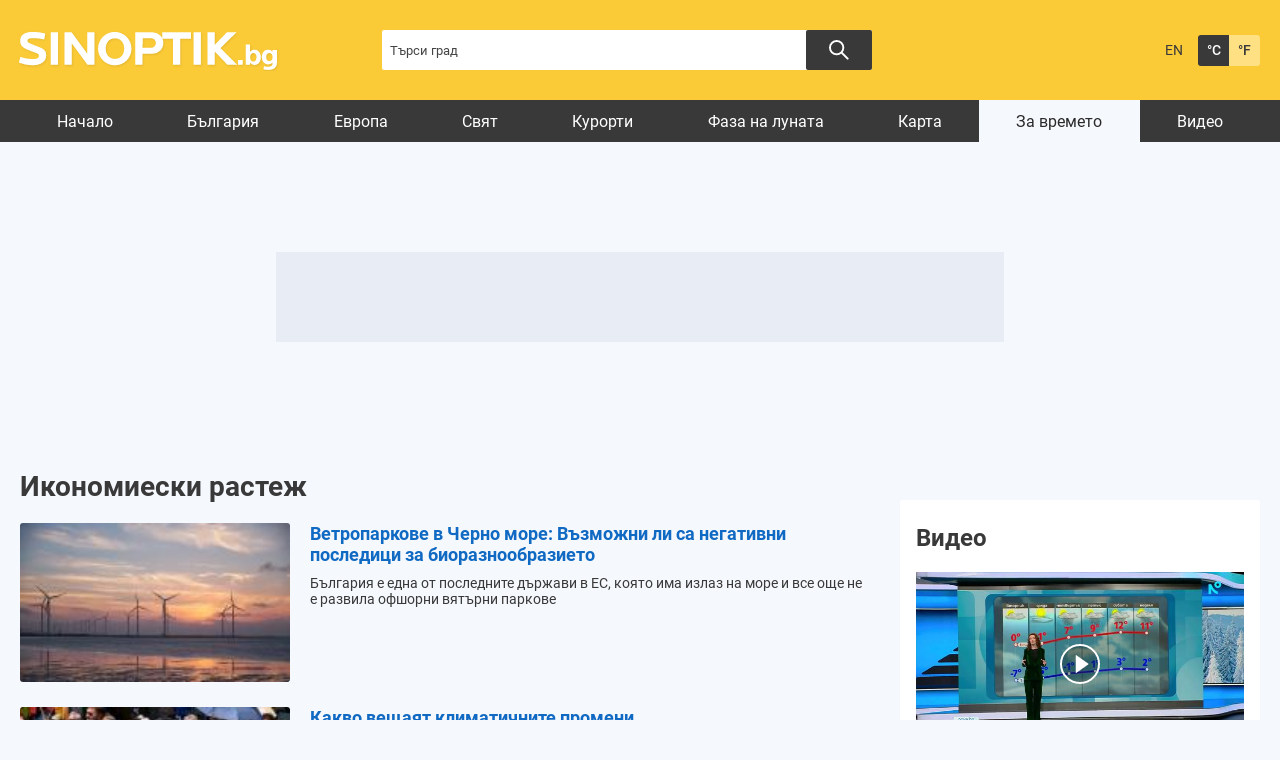

--- FILE ---
content_type: text/html; charset=UTF-8
request_url: https://www.sinoptik.bg/tags/4065/ikonomieski-rastezh
body_size: 10246
content:
<!DOCTYPE html>
<html lang="bg">
<head>

    <!-- test 111 -->
    <meta charset="UTF-8">
    <meta name="robots" content="index, follow, max-image-preview:large">
    <link rel="dns-prefetch" href="//m.netinfo.bg">
    <link rel="dns-prefetch" href="//a.abv.bg">
    <link rel="dns-prefetch" href="//diff3.smartadserver.com">
    <link rel="stylesheet" href="https://m3.netinfo.bg/sinoptik/css/main-4.7.min.css?v=20250905">
    <!-- <link rel="stylesheet" href="https://apisinoptik.ni.bg/resources/css/main-4.7.min.css"> -->
    <link rel="stylesheet" href="https://m3.netinfo.bg/sinoptik/css/jquery-ui.css">
    <link rel="stylesheet" href="https://cdnjs.cloudflare.com/ajax/libs/Chart.js/2.8.0/Chart.min.css">
    <!--[if IE]>
    <link href="https://m3.netinfo.bg/sinoptik/css/ie_only_style-0.1.css" rel="stylesheet" type="text/css"><![endif]-->
    <!--[if IE 9]>
    <link href="https://m3.netinfo.bg/sinoptik/css/ie9_only_style.css" rel="stylesheet" type="text/css" media="all"><![endif]-->
                    <link rel="shortcut icon" type="image/x-icon"
          href="https://m.netinfo.bg/sinoptik/images/favicon.ico?v=1">
    <script src="https://m5.netinfo.bg/jquery/niquery.js"></script>
    <script src="https://m4.netinfo.bg/sinoptik/js/jquery-ui.js"></script>
    <script src="https://m4.netinfo.bg/sinoptik/js/plugins.min.js"></script>
    
    <script src="https://sinoptik.bg/js/interface.js?v=20250624"></script>
    <script src="https://cdnjs.cloudflare.com/ajax/libs/Chart.js/2.8.0/Chart.bundle.min.js"></script>
    <script src="https://m.netinfo.bg/assets/richMedia.js?v=05" crossorigin="anonymous"></script>
    <!--[if lt IE 9]>
    <script src="https://html5shiv.googlecode.com/svn/trunk/html5.js"></script><![endif]-->
    <title>Новини - Sinoptik.bg</title>
    <meta name="description" content="Новини и прогнози">
    <meta property="fb:admins" content="692215833">
    <meta property="fb:app_id" content="175064929208472">
    <!--<meta property="og:title" content="Новини - Sinoptik.bg"> -->
    <meta property="og:title" content="Новини - Sinoptik.bg">
    <meta property="og:type" content="article">

    <meta property="og:url" content="https://www.sinoptik.bg/tags/4065/ikonomieski-rastezh">
    <meta property="og:image" content="https://m.netinfo.bg/sinoptik/images/sinoptik-logo.png">
    <meta property="og:image:width" content="655">
    <meta property="og:image:height" content="356">
    <meta property="og:site_name" content="Sinoptik.bg - Времето в България и по света">
    <meta property="og:description" content="">
  

    
    
        

    <link rel="manifest" href="/manifest.json">
    <script>
        console.log('New Foreca API');
        function getCookie(name) {
            var value = "; " + document.cookie;
            var parts = value.split("; " + name + "=");
            if (parts.length == 2) return parts.pop().split(";").shift();
        }

        var segmentsnetinfo;
        var dmpcity;
        var sas_target_netinfo = "";


        if (typeof (Storage) !== "undefined") {
            segmentsnetinfo = localStorage.getItem('NetinfoSegs');
            dmpcity = localStorage.getItem('NetinfoRegion');
        } else if (navigator.cookieEnabled) {
            segmentsnetinfo = getCookie('NetinfoSegs');
            dmpcity = getCookie('NetinfoRegion');
        }

        if (segmentsnetinfo != null) {
            segmentsnetinfo = segmentsnetinfo.replace(/\[|\]/g, '');
            segmentsnetinfo = segmentsnetinfo.split('.');

            for (x in segmentsnetinfo) {
                sas_target_netinfo += 'netinfodmp=' + segmentsnetinfo[x] + ';';
            }
        }
        if (dmpcity != null) {
            sas_target_netinfo += 'dmpcity=' + dmpcity + ';';
        }
    </script>
    <script src="https://cdn.onesignal.com/sdks/OneSignalSDK.js" async></script>
    <script>
        var OneSignal = window.OneSignal || [];
        OneSignal.push(["init", {
            appId: "62a81730-cb16-426d-a1fa-2dd4bf74186e",
            autoRegister: true,
            requiresUserPrivacyConsent: true,
            welcomeNotification: {
                "title": "Sinoptik",
                "message": "Благодарим ви за абонамента",
            },
            notifyButton: {
                enable: true,
                displayPredicate: function () {
                    return OneSignal.isPushNotificationsEnabled()
                        .then(function (isEnabled) {
                            return !isEnabled;
                        });
                },
                size: 'small',
                prenotify: true,
                showCredit: false,
                text: {
                    'tip.state.unsubscribed': 'Получaвайте известия от Sinoptik',
                    'tip.state.subscribed': "Абонирани сте за известия",
                    'tip.state.blocked': "Блокирахте получаването на известия",
                    'message.prenotify': 'Натиснете тук за абонамент за известия',
                    'message.action.subscribed': "Благодарим за абонамента!",
                    'message.action.resubscribed': "Абонирани сте за известия",
                    'message.action.unsubscribed': "Изпращането на известия е прекратено",
                    'dialog.main.title': 'Настройки на известията',
                    'dialog.main.button.subscribe': 'Абонирайте се',
                    'dialog.main.button.unsubscribe': 'Прекратяване на абонамента',
                    'dialog.blocked.title': 'Отблокиране на известията',
                    'dialog.blocked.message': "Следвайте инструкциите, за да активирате известията:"
                },
                colors: {
                    'circle.background': 'rgb(42,42,42)',
                    'badge.background': 'rgb(42,42,42)',
                    'dialog.button.background': 'rgb(42,42,42)',
                    'dialog.button.background.hovering': 'rgb(248,248,248)',
                },
            }
        }]);
        OneSignal.push(function () {
            var tags = {};
            if (dmpcity != null) {
                tags["dmpcity"] = dmpcity;
            }
            if (segmentsnetinfo != null) {
                if (typeof (segmentsnetinfo) === 'string') {
                    segmentsnetinfo = segmentsnetinfo.replace(/\[|\]/g, '');
                    segmentsnetinfo = segmentsnetinfo.split(',');
                }

                for (segment of segmentsnetinfo) {
                    tags[segment] = 1;
                }
            }

            if (Object.keys(tags).length) {
                OneSignal.sendTags(tags);
            }
        });

        //cookie must contain string "2222222" or with more "2" (up to 15)
        if (/2{5,15}/.test(getCookie('netinfo_consent_bit'))) {
            var consent = true;
        }
        setTimeout(userTappedProvideConsentButton, 2000);

        function userTappedProvideConsentButton() {
            if (typeof consent !== 'undefined') {
                // Will initialize the SDK and register for push notifications
                OneSignal.push(function () {
                    OneSignal.provideUserConsent(true);
                });
            }
        }
    </script>


    <script async="async" src='https://www.googletagservices.com/tag/js/gpt.js'></script>
    <script>
        var googletag = googletag || {};
        googletag.cmd = googletag.cmd || [];
    </script>

        <script src="https://lib.wtg-ads.com/publisher/www.sinoptik.bg/lib.min.js" async></script>
    <script src="https://btloader.com/tag?o=5194763873026048&upapi=true"></script>

    <script>
        var w2g = w2g || {};
        w2g.targeting = {};
        w2g.hostname = 'www.sinoptik.bg';

        /* modify SAS target with Krux segments */
        sas_target = ';abtest=B;' + ';' + sas_target_netinfo;
        sas_target += ';' + sas_target_netinfo;
        sas_target = sas_target.replace("&", ";");
        

        $.ajax({ 
            url: '/ivt.php?ip=3.139.65.76',
            type: 'GET',
            dataType: 'text',
            timeout: 700,//ms
            success: function (data) {
                sas_target += ';ivt=' + data + ';';;
                w2g.targeting['ivt'] = [data];//JIC
                console.log("ivt: " + data );
            },
            error: function (error) {
                sas_target += ';ivt=0;';
                w2g.targeting['ivt'] = ['0'];//JIC
                console.log("ivt failed: ", error);
            }
        });
        
        /* modify SAS target with Krux segments */
        var dfp_target = sas_target.split(";");
        dfp_target.forEach(function (entry) {
            onetarget = entry.split("=");
            if (w2g.targeting[onetarget[0]] === 'undefined' || w2g.targeting[onetarget[0]] === null || !w2g.targeting[onetarget[0]]) {
                w2g.targeting[onetarget[0]] = [onetarget[1]];
            } else {
                w2g.targeting[onetarget[0]].push(onetarget[1]);
            }
        });

        w2g.cmd = w2g.cmd || [];
        if (/2{5,15}/.test(getCookie('netinfo_consent_bit'))) {
            var consent = true;
        }
        if (typeof consent !== 'undefined') {
            w2g.cmd.push(function () {
                w2g.run(consent);
            });
        }


    </script>
        
    <!-- Facebook Pixel Code -->
    <script>
    !function(f,b,e,v,n,t,s) {if(f.fbq)return;n=f.fbq=function(){n.callMethod?
    n.callMethod.apply(n,arguments):n.queue.push(arguments)};
    if(!f._fbq)f._fbq=n;n.push=n;n.loaded=!0;n.version='2.0';
    n.queue=[];t=b.createElement(e);t.async=!0;
    t.src=v;s=b.getElementsByTagName(e)[0];
    s.parentNode.insertBefore(t,s)}(window, document,'script',
    'https://connect.facebook.net/en_US/fbevents.js');
    fbq('init', '757451251371059');
    fbq('track', 'PageView');
    </script>
    
    <!-- End Facebook Pixel Code -->
    
    <!--  
        <style type="text/css">nav li a {
                padding: 7px 25px 2px;
                padding: 8px 21px 2px \9; /*ie8 fix*/
            }
        </style>
     -->

</head>
<body>
    <noscript>
        <img
            src="https://www.facebook.com/tr?id=757451251371059&ev=PageView&noscript=1"
            height="1" width="1" style="display:none" alt="">
    </noscript>
    <!-- Google Tag Manager -->
<script>
  dataLayer = [];
</script>
<noscript><iframe src="//www.googletagmanager.com/ns.html?id=GTM-54V594"
height="0" width="0" style="display:none;visibility:hidden"></iframe></noscript>
<script>(function(w,d,s,l,i){w[l]=w[l]||[];w[l].push({'gtm.start':
new Date().getTime(),event:'gtm.js'});var f=d.getElementsByTagName(s)[0],
j=d.createElement(s),dl=l!='dataLayer'?'&l='+l:'';j.async=true;j.src=
'//www.googletagmanager.com/gtm.js?id='+i+dl;f.parentNode.insertBefore(j,f);
})(window,document,'script','dataLayer','GTM-54V594');</script>
<!-- End Google Tag Manager -->

    <!-- HEADER BEGIN -->
    <header class="headerMain">
        <div class="wrapper">
            <a href="https://www.sinoptik.bg/" class="sinoptikLogo" >Прогноза за времето в България и по света от Sinoptik.bg</a>
            <div class="searchTop">
                <form method="get" action="https://www.sinoptik.bg/search">
                    <input type="text" id="searchField" name="q" title="Търси град"
                            value=""
                            class="searchTopField blur">
                            <button class="searchTopButton"></button>
                    <!-- <button class="searchTopButton">Търси</button> -->
                    
                    <!-- <p class="radioButtons">
                        <input type="radio" id="inSinoptik" name="in" value="sinoptik" checked="checked"/>
                        <label for="inSinoptik">В Sinoptik.bg</label>
                        <input type="radio" id="inMap" name="in" value="map"/>
                        <label for="inMap">В карта</label>
                    </p> -->
                </form>
            </div>
            <div class="memberArea_tempScales">
                <div class="tempScales">
                                            <a href="https://weather.sinoptik.bg/" class="langSelect"
                            title="English version">EN</a>
                                    </div>
                <div class="tempScales">
                    <a href="javascript:;" onclick="SetCookie('units', 'C', 1500, '/', '.sinoptik.bg');
                                    window.location.reload();"
                        class="tempDegree selected"
                        title="Целзий">&deg;C</a>
                    <a href="javascript:;" onclick="SetCookie('units', 'F', 1500, '/', '.sinoptik.bg');
                                    window.location.reload();"
                        class="tempFahrenheit"
                        title="Фаренхайт">&deg;F</a>
                </div>
            </div>
            <!-- <div class="mobileSocialWidgets">
                <a href="https://m.sinoptik.bg/?view=mobile" target="_blank"
                    class="mobile"
                    title="Мобилна версия">Мобилна версия</a>
                <a href="http://www.facebook.com/Sinoptik.bg" target="_blank" class="fb"
                    title="Стани фен">Стани фен</a>
                <a href="https://instagram.com/sinoptik.bg" target="_blank" class="insta"
                    title="Instagram профил">Instagram профил</a>
                <a href="https://www.sinoptik.bg/widgets" class="widgetsIco"
                    title="Времето в твоя сайт">Времето в твоя сайт</a>
            </div> -->
        </div>
    </header>
    <!-- HEADER END -->
                       
    <!-- NAVIGATION BEGIN -->
    <nav>
         
        <div class="wrapper">
            <ul>
                <li class="first">
                    <a href="https://www.sinoptik.bg/">Начало</a>
                </li>
                                    <li>
                        <a href="https://www.sinoptik.bg/locations/europe/bulgaria">България</a>
                    </li>
                    <li>
                        <a href="https://www.sinoptik.bg/locations/europe">Европа</a>
                    </li>
                    <li>
                        <a href="https://www.sinoptik.bg/locations">Свят</a>
                    </li>
                                                    <li>
                        <a href="https://www.sinoptik.bg/resorts">Курорти</a>
                    </li>
                    <!--<li>
                        <a href="https://www.sinoptik.bg/ski-conditions">Курорти</a>
                    </li>-->
                    <li>
                        <a href="https://www.sinoptik.bg/moon-phase"> Фаза на луната</a>
                    </li>
                    <li>
                        <a href="https://www.sinoptik.bg/map">Карта</a>
                    </li>
                    <li class="selected">
                        <a href="https://www.sinoptik.bg/news">За времето</a>
                    </li>
                    <li>
                        <a href="https://www.sinoptik.bg/video">Видео</a>
                    </li>
                            </ul>       
        </div>
    </nav>
    <!-- NAVIGATION END --> 
   
    <div class="wrapper">
    

        <div class="nav_banner">
            <!-- /157018629/Sinoptik.bg/Desktop/All_pages/Leaderboard/ATF -->

            <div id='div-gpt-ad-1526903420347-1'>
            </div>
            </div><div style="text-align:center">
<!--    <script>
        //create fake element, that will be removed by AdBlocker
        var test = document.createElement('div');
        test.innerHTML = '&nbsp;';
        test.className = 'adsbox';
        document.body.appendChild(test);
        setTimeout(function(){ doFallback(); },2000);
        

        //if that element is remved - show Adwise
        function doFallback(){
            if ($('.adsbox').length<3) {
                adwise_w = 728;
                adwise_h = 90;
                adwise_publisher_id = 2307;
                adwise_channel_id = 2;
                adwise_ads = 2;
                document.write('<script src="//i.adwise.bg/context/context-0.1.js"><\/script>');
            }
        }
    </script>-->
</div>

        <!-- CONTAINER BEGIN -->
        <div class="container">

            
            <!-- MY CITIES BEGIN -->
                        <!-- MY CITIES END -->

            
            <!-- MAIN BLOCK BEGIN -->
            
            <div class="main-responsive-grid ">
                <div class="mainBlock "> 
                
                    <div class="article-header">
                                            </div>
                    <div class="category-title">
                        <h1>
                            Икономиески растеж                        </h1>
                    </div>
                                            <!-- NEWS BLOCK BEGIN -->
<div class="newsBlock ">
    <div class="wfNewsContent">
                                                                                                            <div class="wfNewsRow">
                                        
                                                            <a href="https://www.sinoptik.bg/news/vetroparkove-v-cherno-more-vyzmozhni-li-sa-negativni-posledici-za-bioraznoobrazieto-10245" class="imgLink">
                                    <img src="https://m3.netinfo.bg/media/images/50711/50711748/178-105-energiia.jpg" alt="Снимка: pixabay" width="178" height="105" /></a>
                                                        <h2>
                                                                <a href="https://www.sinoptik.bg/news/vetroparkove-v-cherno-more-vyzmozhni-li-sa-negativni-posledici-za-bioraznoobrazieto-10245">
                                    Ветропаркове в Черно море: Възможни ли са негативни последици за биоразнообразието</a>
                            </h2>
                            <p>
                                България е една от последните държави в ЕС, която има излаз на море и все още не е развила офшорни вятърни паркове                            </p>
                            <time>
                                                            </time>
                            
                        </div>
                                                                                                                        <div class="wfNewsRow">
                                        
                                                            <a href="https://www.sinoptik.bg/news/kakvo-veshtaiat-klimatichnite-promeni-7374" class="imgLink">
                                    <img src="https://m3.netinfo.bg/media/images/48222/48222908/178-105-protest.jpg" alt="Снимка: pixabay" width="178" height="105" /></a>
                                                        <h2>
                                                                <a href="https://www.sinoptik.bg/news/kakvo-veshtaiat-klimatichnite-promeni-7374">
                                    Какво вещаят климатичните промени</a>
                            </h2>
                            <p>
                                Различни икономически модели се опитват да ограничат множеството възможни последици от глобалното затопляне                            </p>
                            <time>
                                                            </time>
                            
                        </div>
                                                                                                    </div>
    </div>
    <!-- NEWS BLOCK END -->
                                                   
                                                                                                
                    
                    
            
                </div>
                <!-- MAIN BLOCK END -->

                <div class="rightBlock">
    <script>
        function showBanner(id, height) {
            $('#banner-' + id).show();
        }
    </script>

                        <div class="rightBanner">
    <!-- /157018629/Sinoptik.bg/Desktop/All_pages/Rectangle/ATF -->
                <div id='div-gpt-ad-1526903420347-4'>
                </div>
            <div style="text-align:center">
<!--    <script>
        //create fake element, that will be removed by AdBlocker
        var test = document.createElement('div');
        test.innerHTML = '&nbsp;';
        test.className = 'adsbox';
        document.body.appendChild(test);
        setTimeout(function(){ doFallback(); },2000);
        

        //if that element is remved - show Adwise
        function doFallback(){
            if ($('.adsbox').length<3) {
                adwise_w = 300;
                adwise_h = 250;
                adwise_publisher_id = 2307;
                adwise_channel_id = 1;
                adwise_ads = 2;
                document.write('<script src="//i.adwise.bg/context/context-0.1.js"><\/script>');
            }
        }
    </script>-->
</div>
</div>                    
            <div class="vestiNews">
            <h2>
                <a href="https://www.sinoptik.bg/video">
                    Видео</a>
            </h2>
            <div class="pvDContent">

                    <a id="homePlayer"
                       href="https://www.sinoptik.bg/video/prognoza-za-vremeto-obedna-emisiia-2-fevruari-2026-173701"
                       class="imgLink imgVideoLink">
                        <img src="https://m4.netinfo.bg/media/images/51262/51262222/616-346-prognoza-za-vremeto-obedna-emisiia-2-fevruari-2026.jpg" alt="Прогноза за времето | Обедна емисия | 2 февруари 2026"
                             width="298">
                        <!-- <img src="https://m.netinfo.bg/sinoptik/images/sinoptikVideoHoverMid.png" width="69" height="71"
                             class="imgVideoLinkHover"
                             alt=""> -->
                        <svg class="imgVideoLinkHover" xmlns="http://www.w3.org/2000/svg" width="40" height="40" viewBox="0 0 40 40">
                            <g id="Group_9523" data-name="Group 9523" transform="translate(-1275 -1338)">
                                <circle id="Ellipse_6" data-name="Ellipse 6" cx="20" cy="20" r="20" transform="translate(1275 1338)" opacity="0.263"/>
                                <g id="Group_9522" data-name="Group 9522" transform="translate(1130.133 -769.794)">
                                <path id="Icon_ionic-ios-play" data-name="Icon ionic-ios-play" d="M9,7.216V24.228c0,.359.326.583.587.4l12.061-8.506a.515.515,0,0,0,0-.8L9.587,6.818C9.326,6.632,9,6.857,9,7.216Z" transform="translate(151.532 2112.109)" fill="#fff"/>
                                <g id="Ellipse_6-2" data-name="Ellipse 6" transform="translate(144.867 2107.794)" fill="none" stroke="#fff" stroke-width="2">
                                    <circle cx="20" cy="20" r="20" stroke="none"/>
                                    <circle cx="20" cy="20" r="19" fill="none"/>
                                </g>
                                </g>
                            </g>
                        </svg>
                    </a>

                <h3>
                    <a href="https://www.sinoptik.bg/video/prognoza-za-vremeto-obedna-emisiia-2-fevruari-2026-173701">
                        Прогноза за времето | Обедна емисия | 2 февруари 2026</a>
                </h3>
            </div>
        </div>
    
   
<!-- Branded Content Special Projects плейсмънт v-1 -->
<div class="block-bcs">
    <script async src="https://securepubads.g.doubleclick.net/tag/js/gpt.js"></script>
    <script>
    window.googletag = window.googletag || {cmd: []};
    googletag.cmd.push(function() {
        googletag.defineSlot('/157018629/Sinoptik.bg/Desktop/All_pages/Rectangle/Block_Special_Projects', [360, 290], 'div-gpt-ad-1743761645137-0').addService(googletag.pubads());
        googletag.pubads().enableSingleRequest();
        googletag.pubads().collapseEmptyDivs();
        googletag.enableServices();
    });
    </script>
    <!-- /157018629/Sinoptik.bg/Desktop/All_pages/Rectangle/Block_Special_Projects -->
    <div id='div-gpt-ad-1743761645137-0' style='min-width: 360px; min-height: 1px;'>
    <script>
        googletag.cmd.push(function() { googletag.display('div-gpt-ad-1743761645137-0'); });
    </script>
    </div>
    <!-- Statistic URL for internal use -->
    <!-- http://ox.netinfocompany.bg/www/admin/stats.php?clientid=798&campaignid=5531&bannerid=179145&statsBreakdown=day&listorder=name&orderdirection=up&day=&setPerPage=15&entity=banner&breakdown=history&period_preset=all_stats&period_start=&period_end= -->
            
</div>   
        

                                        <div class="winterResorts">
    <h2><a href="https://www.sinoptik.bg/ski-conditions">Условия за ски</a><a href="https://www.sinoptik.bg/ski-conditions" class="see-all">Виж всички</a></h2>
    <div class="resortsContent">
                    <a class="winterResortsRow" href="https://www.sinoptik.bg/ski-conditions/bansko">
                <span class="winterResortName">Банско</span>
                <span class="winterResortTemp">1&deg;</span>
                <span class="winterResortWind windImgSW">2 m/s</span>
                <span class="winterResortSnow">0 cm</span>
            </a>
                    <a class="winterResortsRow" href="https://www.sinoptik.bg/ski-conditions/borovets">
                <span class="winterResortName">Боровец</span>
                <span class="winterResortTemp">-3&deg;</span>
                <span class="winterResortWind windImgS">2 m/s</span>
                <span class="winterResortSnow">125 cm</span>
            </a>
                    <a class="winterResortsRow" href="https://www.sinoptik.bg/ski-conditions/vitosha">
                <span class="winterResortName">Витоша</span>
                <span class="winterResortTemp">-3&deg;</span>
                <span class="winterResortWind windImgN">0 m/s</span>
                <span class="winterResortSnow">0 cm</span>
            </a>
                    <a class="winterResortsRow" href="https://www.sinoptik.bg/ski-conditions/chepelare">
                <span class="winterResortName">Чепеларе</span>
                <span class="winterResortTemp">-3&deg;</span>
                <span class="winterResortWind windImgSW">2 m/s</span>
                <span class="winterResortSnow">0 cm</span>
            </a>
            </div>
</div>                    <div class="rightBottomBanner">
    <div id="div-gpt-ad-1526903420347-5"></div> 
</div>
                    <div class="vestiNews">
    <h2><a href="https://dariknews.bg" target="blank">Dariknews.bg</a><a href="https://dariknews.bg" class="see-all">Виж всички</a></h2>
    <div class="vestiContent">
                            
                <div class="vestiRow">
                    <a href="https://dariknews.bg/regioni/sofiia/kriminalisti-otkriha-narkotici-ukriti-v-toaletno-kazanche-v-doma-na-myzh-ot-kostinbrod-2444483" target="blank" class="imgLink vestiLink" rel="1">
                                                    <img src="https://m.netinfo.bg/media/images/32756/32756907/640-420-toaletna.jpg" width="80" alt="">
                                            </a>
                    <h3>
                        <a href="https://dariknews.bg/regioni/sofiia/kriminalisti-otkriha-narkotici-ukriti-v-toaletno-kazanche-v-doma-na-myzh-ot-kostinbrod-2444483" target="blank" class="vestiLink" rel="1">Криминалисти откриха наркотици, укрити в тоалетно казанче в дома на мъж от Костинброд </a>
                    </h3>
                    <!-- <div class="commSeen">
                        <span>преди 20487 дни</span>
                        <span class="sep">|</span>
                        <a href="" target="blank" class="seenImg vestiLink" rel="1"></a>
                        <span class="commSeen"></span>
                    </div> -->
                </div>
        
                            
                <div class="vestiRow">
                    <a href="https://dariknews.bg/novini/bylgariia/sniag-i-stud-v-sofiia-118-mashini-na-teren-transportyt-se-dvizhi-pri-zimni-usloviia-2444435" target="blank" class="imgLink vestiLink" rel="2">
                                                    <img src="https://m.netinfo.bg/media/images/51246/51246789/640-420-sofiia-sniag-koli.jpg" width="80" alt="">
                                            </a>
                    <h3>
                        <a href="https://dariknews.bg/novini/bylgariia/sniag-i-stud-v-sofiia-118-mashini-na-teren-transportyt-se-dvizhi-pri-zimni-usloviia-2444435" target="blank" class="vestiLink" rel="2">Сняг и студ в София: 118 машини на терен, транспортът се движи при зимни условия</a>
                    </h3>
                    <!-- <div class="commSeen">
                        <span>преди 20487 дни</span>
                        <span class="sep">|</span>
                        <a href="" target="blank" class="seenImg vestiLink" rel="2"></a>
                        <span class="commSeen"></span>
                    </div> -->
                </div>
        
                            
                <div class="vestiRow">
                    <a href="https://dariknews.bg/regioni/sliven/avtobus-udari-zhena-presichashta-pytnoto-platno-v-sliven-2444461" target="blank" class="imgLink vestiLink" rel="3">
                                                    <img src="https://m.netinfo.bg/media/images/50893/50893958/640-420-linejka.jpg" width="80" alt="">
                                            </a>
                    <h3>
                        <a href="https://dariknews.bg/regioni/sliven/avtobus-udari-zhena-presichashta-pytnoto-platno-v-sliven-2444461" target="blank" class="vestiLink" rel="3">Автобус удари жена, пресичаща пътното платно в Сливен</a>
                    </h3>
                    <!-- <div class="commSeen">
                        <span>преди 20487 дни</span>
                        <span class="sep">|</span>
                        <a href="" target="blank" class="seenImg vestiLink" rel="3"></a>
                        <span class="commSeen"></span>
                    </div> -->
                </div>
        
                    <!-- <div class="vestiSeeMore">
            <span>виж още:</span>
            <a href="https://dariknews.bg" target="blank">новини</a>
            <span class="sep">|</span>
            <a href="https://gong.bg" target="blank">спорт</a>
        </div> -->
    </div>
</div>                    <!-- /157018629/Sinoptik.bg/Desktop/All_pages/Rectangle/BTF2 -->
<div id='div-gpt-ad-1526903420347-6'>
</div>
                
    
                </div>
                            <!-- BOTTOM BANNER BEGIN -->
                <div class="bottomBanner">
                                                                        <div style="margin-bottom: 10px;">
                                <script><!--
                                    google_ad_client = "pub-1533605244173571";
                                    google_ad_slot = "1517403923";
                                    google_ad_width = 728;
                                    google_ad_height = 90;
                                    //-->
                                </script>
                                <script src="https://pagead2.googlesyndication.com/pagead/show_ads.js">
                                </script>
                            </div>
                                                            </div>
                <!-- BOTTOM BANNER END -->
                    </div>
        <!-- CONTAINER END -->  
    </div>
                        </div>


        



    <!-- FOOTER BEGIN -->
    <footer>
    <div class="footer-container">
    <ul class="footerNiSites">
        <li><a href="https://www.abv.bg/" target="_blank">Abv.bg</a></li>
        <!-- <li><a href="https://ndox.abv.bg/" target="_blank">DOX</a></li> -->
        <!-- <li><a href="https://apps.abv.bg/" target="_blank">АБВ на твой домейн</a></li> -->
        <li><a href="https://www.vbox7.com/" target="_blank">Vbox7.com</a></li>
        <li><a href="https://gong.bg/" target="_blank">Gong.bg</a></li>
        <li><a href="https://ohnamama.bg/" target="_blank">Ohnamama.bg</a></li>
        <li><a href="https://grabo.bg/" target="_blank">Grabo.bg</a></li>
        <li><a href="https://www.edna.bg/" target="_blank">Edna.bg</a></li>
        <li><a href="https://www.vesti.bg/" target="_blank">Vesti.bg</a></li>
        <li><a href="https://nova.bg/" target="_blank">Nova.bg</a></li>
        <li><a href="https://www.carmarket.bg/" target="_blank">Carmarket.bg</a></li>
        <li><a href="https://www.biss.bg/" target="_blank">BISS.bg</a></li>
        <li><a href="https://www.pariteni.bg/" target="_blank">Pariteni.bg</a></li>
        <li><a href="https://dogsandcats.bg/" target="_blank">Dogs&Cats.bg</a></li>
        <li><a href="https://telegraph.bg/" target="_blank">Telegraph.bg</a></li>
        <li><a href="https://www.gbg.bg/" target="_blank">Gbg.bg</a></li>
    </ul>
    <ul class="footerNiLinks">
        <li><a href="http://info.netinfocompany.bg/about-company" target="_blank">За нас</a></li>
        <li><a href="http://www.netinfocompany.bg/media-kit/sinoptikbg-78" target="_blank">За реклама</a></li>
        <!-- <li><a href="https://adwise.bg/" target="_blank">Реклама на клик</a></li> -->
        <li><a href="https://www.sinoptik.bg/tags/2576/plateni-publikacii" target="_blank">Платени публикации</a></li>
        <li><a href="http://info.netinfocompany.bg/portfolio" target="_blank">Портфолио</a></li>
        <li><a href="https://www.netinfocompany.bg/contacts/?s=sinoptik" target="_blank">Контакти</a></li>
        <li><a href="https://www.netinfocompany.bg/gdpr/" target="_blank">Политика ЛД</a></li>
        <li><a href="http://foreca.com/" target="_blank" rel="nofollow">Времето от Foreca</a></li>
        <!-- <li><a href="http://www.sinoptik.bg/sinoptik-terms.pdf?v=2023" target="_blank">Общи условия</a></li> -->

        <li><a class="trigger-faktorio" onclick="googlefc.callbackQueue.push({'CONSENT_DATA_READY': () => googlefc.showRevocationMessage()});" href="javascript:;"><span>Поверителност</span></a></li>
        <li><a class="trigger-gdpr" href="https://www.netinfocompany.bg/gdpr/" target="_blank"><span>Политика ЛД</span></a></li>
        <li><a class="trigger-onesignal" href="javascript:;"><span>Известия</span></a></li>
    </ul>
    <a href="https://www.sinoptik.bg/widgets" class="footerTakeWeather" title="Прогноза за времето на Вашия сайт">
        <div class="footerTakeWeatherInner"><img src="https://m5.netinfo.bg/sinoptik/icons/tiny/d100.png" alt="Предимно слънчево" width="35" height="33" class="sunImg" title="Предимно слънчево"> Прогноза за времето на Вашия сайт <strong>Вземи тук</strong></div>
    </a>
    <div class="footerAppLinks">
        <a href='https://play.google.com/store/apps/details?id=bg.sinoptik&pcampaignid=pcampaignidMKT-Other-global-all-co-prtnr-py-PartBadge-Mar2515-1'><img alt='Get it on Google Play' src='https://sinoptik.bg/resources/images/google-play-badge.png'></a>
        <a href="https://apps.apple.com/bg/app/sinoptik/id824206602" target="_blank" class="app-apple gtm-FooterDownloadiOS-click-btn">
            <img src="https://sinoptik.bg/resources/images/app-store-badge.svg" alt="Download on the App Store">
        </a>
        <a href="https://appgallery.cloud.huawei.com/marketshare/app/C101490465" target="_blank" class="app-huawei gtm-FooterDownloadHuawei-click-btn">
            <img src="https://sinoptik.bg/resources/images/huawei-app-badge.svg" alt="Explore it on AppGallery">
        </a>
    </div>
    <div class="footerSocialLinks">
        <a href="https://www.facebook.com/Sinoptik.bg/" target="_blank" class="footerFacebook"></a>
        <a href="https://www.instagram.com/sinoptik.bg/" target="_blank" class="footerInstagram"></a>
    </div>
        <div class="reserved">
        <div class="copyRes">
            <!--11111113333333-->
            <span class="copyright">© 1998-2026 Нет Инфо ЕАД.</span>
            <a href="http://www.netinfocompany.bg/privacy" target="_blank"
            class="allrightsres">Всички права запазени</a>
        </div>
        <a href="https://unitedmedia.net/" target="_blank"><img class="partner-logo" src="https://m.netinfo.bg/sinoptik/images/logo-united-media.svg" alt="United Media"></a>
    </div> 
 



            <script>
                $.ajax({
                    type: 'GET',
                    url: 'https://graph.facebook.com/',
                    success: function (data) {
                        showCount(data);
                    }
                });
                
                function showCount(responseText) {
                    // Save the parsed JSON
                    var json = responseText;
                    var count = parseInt(json.share.share_count);
                    // Check if the response contains a 'shares' property
                    // If it doesn't, we can just exit this function
                    if (count < 1)
                        count = -1;
                
                    if (parseInt(count) > 0) {
                        $('.facebookShareNumber').text(count);
                    }

                }
        </script>
        
    </div> 
</footer>
    <!-- FOOTER END -->
    
    

                <!-- (C)2000-2018 Gemius SA - gemiusPrism  / sinoptik.bg/ -->
            <script>
                <!--//--><![CDATA[//><!--
                var pp_gemius_identifier = 'Ajswq6rrEwoCRMEA7mDcQZXkLVBdjE93fP1Yrlr5r7P.57';
                //gemius consent
                
                // lines below shouldn't be edited
                function gemius_pending(i) {
                    window[i] = window[i] || function () {
                        var x = window[i + '_pdata'] = window[i + '_pdata'] || [];
                        x[x.length] = arguments;
                    };
                };gemius_pending('gemius_hit');
                gemius_pending('gemius_event');
                gemius_pending('pp_gemius_hit');
                gemius_pending('pp_gemius_event');
                (function (d, t) {
                    try {
                        var gt = d.createElement(t), s = d.getElementsByTagName(t)[0],
                            l = 'http' + ((location.protocol == 'https:') ? 's' : '');
                        gt.setAttribute('async', 'async');
                        gt.setAttribute('defer', 'defer');
                        gt.src = l + '://gabg.hit.gemius.pl/xgemius.js';
                        s.parentNode.insertBefore(gt, s);
                    } catch (e) {
                    }
                })(document, 'script');
                //--><!]]>
            </script>
        
                 
                    <!--/157018629/Sinoptik.bg/Desktop/All_pages/Hidden/RichMedia-->
            <div id="div-gpt-ad-1526903420347-0" class="richmedia-desktop" style='height:1px; width:1px;'></div>
        
    </body>
</html>


--- FILE ---
content_type: text/html; charset=utf-8
request_url: https://www.google.com/recaptcha/api2/aframe
body_size: 265
content:
<!DOCTYPE HTML><html><head><meta http-equiv="content-type" content="text/html; charset=UTF-8"></head><body><script nonce="5siWnrhRXi5b67NauORR6w">/** Anti-fraud and anti-abuse applications only. See google.com/recaptcha */ try{var clients={'sodar':'https://pagead2.googlesyndication.com/pagead/sodar?'};window.addEventListener("message",function(a){try{if(a.source===window.parent){var b=JSON.parse(a.data);var c=clients[b['id']];if(c){var d=document.createElement('img');d.src=c+b['params']+'&rc='+(localStorage.getItem("rc::a")?sessionStorage.getItem("rc::b"):"");window.document.body.appendChild(d);sessionStorage.setItem("rc::e",parseInt(sessionStorage.getItem("rc::e")||0)+1);localStorage.setItem("rc::h",'1770088800624');}}}catch(b){}});window.parent.postMessage("_grecaptcha_ready", "*");}catch(b){}</script></body></html>

--- FILE ---
content_type: application/javascript; charset=utf-8
request_url: https://fundingchoicesmessages.google.com/f/AGSKWxVteSfnteDOpeuByr1hxDQqle2qX5a7Vo5WxVsG6yIqo-OOTmcujZnVZHCx1a-wUo24deROP0wnwir0GfbTAqkG3DF_6JbZaZSPJDv0B5w7foX4e_m0BgJGg8sSrcn0y7rpFfok7Q==?fccs=W251bGwsbnVsbCxudWxsLG51bGwsbnVsbCxudWxsLFsxNzcwMDg4Nzk5LDc1MzAwMDAwMF0sbnVsbCxudWxsLG51bGwsW251bGwsWzddXSwiaHR0cHM6Ly93d3cuc2lub3B0aWsuYmcvdGFncy80MDY1L2lrb25vbWllc2tpLXJhc3RlemgiLG51bGwsW1s4LCI3ZjRheTRTbTRrRSJdLFs5LCJlbi1VUyJdLFsxOSwiMiJdLFsxNywiWzBdIl0sWzI0LCIiXSxbMjksImZhbHNlIl1dXQ
body_size: -208
content:
if (typeof __googlefc.fcKernelManager.run === 'function') {"use strict";this.default_ContributorServingResponseClientJs=this.default_ContributorServingResponseClientJs||{};(function(_){var window=this;
try{
var TH=function(a){this.A=_.r(a)};_.t(TH,_.G);var UH=_.ed(TH);var VH=function(a,b,c){this.B=a;this.params=b;this.j=c;this.l=_.E(this.params,4);this.o=new _.eh(this.B.document,_.N(this.params,3),new _.Qg(_.Rk(this.j)))};VH.prototype.run=function(){if(_.O(this.params,10)){var a=this.o;var b=_.fh(a);b=_.Od(b,4);_.jh(a,b)}a=_.Sk(this.j)?_.be(_.Sk(this.j)):new _.de;_.ee(a,9);_.E(a,4)!==1&&_.F(a,4,this.l===2||this.l===3?1:2);_.Fg(this.params,5)&&(b=_.N(this.params,5),_.hg(a,6,b));return a};var WH=function(){};WH.prototype.run=function(a,b){var c,d;return _.u(function(e){c=UH(b);d=(new VH(a,c,_.z(c,_.Qk,2))).run();return e.return({ia:_.J(d)})})};_.Uk(8,new WH);
}catch(e){_._DumpException(e)}
}).call(this,this.default_ContributorServingResponseClientJs);
// Google Inc.

//# sourceURL=/_/mss/boq-content-ads-contributor/_/js/k=boq-content-ads-contributor.ContributorServingResponseClientJs.en_US.7f4ay4Sm4kE.es5.O/d=1/exm=kernel_loader,loader_js_executable/ed=1/rs=AJlcJMxcRWottFWkv7iSx2xUgPdsEv8lDg/m=web_iab_tcf_v2_signal_executable
__googlefc.fcKernelManager.run('\x5b\x5b\x5b8,\x22\x5bnull,\x5b\x5bnull,null,null,\\\x22https:\/\/fundingchoicesmessages.google.com\/f\/AGSKWxWB78pcOvIW-ip4anqut0HN_Hgd3JI1WSGKA1_fXeE9UdaWGjqS74j2fKx1HD6SyTYaIhX7U4Au7F7PaGUDCzmJWZH4hUgU2Up88G2Uk6mUvvzqmuU8y-d3e_rb9Q51ijY7Oybcjw\\\\u003d\\\\u003d\\\x22\x5d,null,null,\x5bnull,null,null,\\\x22https:\/\/fundingchoicesmessages.google.com\/el\/AGSKWxVlmDKunbtTxMhy-9VTINcbkkQ_Wb5oKlSIrEcWjZTFNxW3bvNo8NsVQNFawdrybOSlQxQPX2BcF3mFr1TlPQ0OdWWZKzwMCj4C4scNueHhahhGQN_uXO6_ZdPRNXySUFZaKcnQcA\\\\u003d\\\\u003d\\\x22\x5d,null,\x5bnull,\x5b7\x5d\x5d\x5d,\\\x22sinoptik.bg\\\x22,1,\\\x22bg\\\x22,null,null,null,null,1\x5d\x22\x5d\x5d,\x5bnull,null,null,\x22https:\/\/fundingchoicesmessages.google.com\/f\/AGSKWxXIci3Oe_9UkkVCL4hTIiqkJhVOH1stiytLYUSztP3W_7AF-QKrkIgXImA0WvR8EJjtoFFGDDfhJ3Kx962-Hn0gsE7wCh_jdSuNXdvMnuLRV7qvFu5mBHKOKPrhswsD8sHdIzFt6g\\u003d\\u003d\x22\x5d\x5d');}

--- FILE ---
content_type: image/svg+xml
request_url: https://m3.netinfo.bg/sinoptik/images/instagram.svg
body_size: 4045
content:
<svg xmlns="http://www.w3.org/2000/svg" xmlns:xlink="http://www.w3.org/1999/xlink" width="38" height="38" viewBox="0 0 38 38">
  <defs>
    <clipPath id="clip-path">
      <rect id="Rectangle_6522" data-name="Rectangle 6522" width="38" height="38" transform="translate(-0.407 -0.404)" fill="none"/>
    </clipPath>
    <clipPath id="clip-path-2">
      <path id="Path_6679" data-name="Path 6679" d="M28.9,0,8.252.02A8.285,8.285,0,0,0,0,8.288L.02,28.939a8.285,8.285,0,0,0,8.26,8.252h.009l20.651-.02A8.283,8.283,0,0,0,37.192,28.9l-.02-20.651A8.285,8.285,0,0,0,28.914,0Z" transform="translate(0)" fill="none"/>
    </clipPath>
    <radialGradient id="radial-gradient" cx="0.372" cy="1.001" r="1.247" gradientTransform="translate(0)" gradientUnits="objectBoundingBox">
      <stop offset="0" stop-color="#fd5"/>
      <stop offset="0.328" stop-color="#ff543f"/>
      <stop offset="0.348" stop-color="#fc5245"/>
      <stop offset="0.504" stop-color="#e64771"/>
      <stop offset="0.643" stop-color="#d53e91"/>
      <stop offset="0.761" stop-color="#cc39a4"/>
      <stop offset="0.841" stop-color="#c837ab"/>
      <stop offset="1" stop-color="#c837ab"/>
    </radialGradient>
  </defs>
  <g id="Group_9471" data-name="Group 9471" transform="translate(0.407 0.404)">
    <g id="Group_9477" data-name="Group 9477" clip-path="url(#clip-path)">
      <g id="Group_9472" data-name="Group 9472" transform="translate(0)">
        <g id="Group_9471-2" data-name="Group 9471" clip-path="url(#clip-path-2)">
          <rect id="Rectangle_6519" data-name="Rectangle 6519" width="37.201" height="37.192" transform="translate(-0.004 0)" fill="url(#radial-gradient)"/>
        </g>
      </g>
      <g id="Group_9474" data-name="Group 9474" transform="translate(0)">
        <g id="Group_9473" data-name="Group 9473" clip-path="url(#clip-path-2)">
          <image id="Rectangle_6520" data-name="Rectangle 6520" width="37.86" height="37.516" transform="translate(-0.344 -0.325)" xlink:href="[data-uri]"/>
        </g>
      </g>
      <g id="Group_9476" data-name="Group 9476" transform="translate(0 0)">
        <g id="Group_9475" data-name="Group 9475" clip-path="url(#clip-path)">
          <path id="Path_6681" data-name="Path 6681" d="M40.258,47.486a7.228,7.228,0,1,1,7.228-7.228,7.236,7.236,0,0,1-7.228,7.228m0-12.391a5.163,5.163,0,1,0,5.163,5.163A5.169,5.169,0,0,0,40.258,35.1" transform="translate(-21.662 -21.662)" fill="#fff"/>
          <path id="Path_6682" data-name="Path 6682" d="M73.579,27.03a1.549,1.549,0,1,1-1.549,1.549,1.549,1.549,0,0,1,1.549-1.549" transform="translate(-47.238 -17.727)" fill="#fff"/>
          <path id="Path_6683" data-name="Path 6683" d="M34.649,41.876H22.258a7.236,7.236,0,0,1-7.228-7.228V22.258a7.236,7.236,0,0,1,7.228-7.228H34.649a7.236,7.236,0,0,1,7.228,7.228V34.649a7.236,7.236,0,0,1-7.228,7.228M22.258,17.1A5.169,5.169,0,0,0,17.1,22.258V34.649a5.169,5.169,0,0,0,5.163,5.163H34.649a5.169,5.169,0,0,0,5.163-5.163V22.258A5.169,5.169,0,0,0,34.649,17.1Z" transform="translate(-9.857 -9.857)" fill="#fff"/>
        </g>
      </g>
    </g>
  </g>
</svg>


--- FILE ---
content_type: application/javascript; charset=utf-8
request_url: https://fundingchoicesmessages.google.com/f/AGSKWxXZmpDCGpyGTiTi_tPaontiKvWLW8hWmEirtnkFI2-YsnynaZnNteEG_mKOvnzDb6fJdDyLzncel9ESiKsfByFQ7F_iA339DFVnpq0dow6cPbtupzaGlmRQDpZifl1XEB1Kfv67g5EklDyBXN8k_kUJ-Rd5Q7fDK3Qk202Owzmnim3Ylmyp0Ri831pq/_/anyad.js_gads_top./adleftsidebar._764x70./adbroker.
body_size: -1286
content:
window['1a6e9290-6b2f-4b4e-9bf8-8213c25b5e36'] = true;